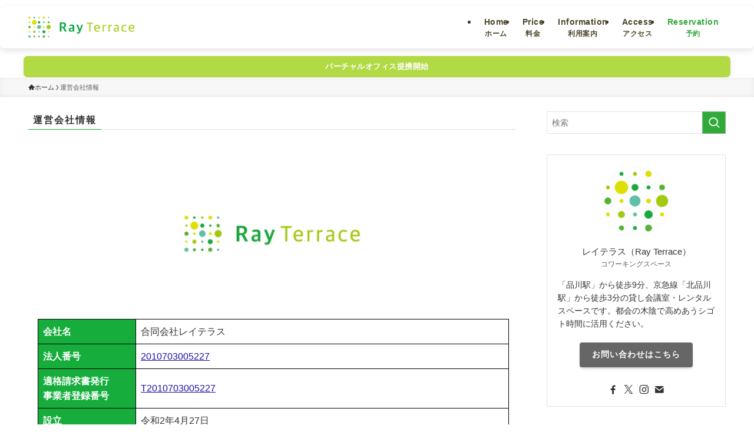

--- FILE ---
content_type: text/css; charset=utf-8
request_url: https://ray-terrace.co.jp/wp-content/cache/min/1/wp-content/themes/swell_child/style.css?ver=1768751294
body_size: 6240
content:
@charset "UTF-8";@media (min-width:960px){.-series .l-header__logo .c-catchphrase{display:none}}.manual-wrap h3{font-size:1rem;font-weight:500;text-align:left!important;padding:0 0 0 4.5rem!important;line-height:1.8;margin-top:3rem;margin-left:1rem}.manual-wrap h3:before{content:"STEP"!important;font-weight:600;font-size:.75rem;width:50px!important;height:50px!important;background:#fff!important;border:1px solid #222!important;padding:7px;position:absolute;top:-13px;text-align:center}.manual-wrap>div:nth-of-type(1) h3:after{content:"1"!important}.manual-wrap>div:nth-of-type(2) h3:after{content:"2"!important}.manual-wrap>div:nth-of-type(3) h3:after{content:"3"!important}.manual-wrap h3:after{background:none;position:absolute;left:20px;top:8px;font-weight:600;font-size:.9rem}.coworking-banner__title{font-size:1.4em!important;font-weight:600;letter-spacing:1px;margin-bottom:.5em}.coworking-banner__wrap .swell-block-fullWide__inner{max-width:520px}.coworking-banner__wrap p{letter-spacing:1px;font-size:.9em;line-height:2.2}.coworking-banner__wrap .swell-block-button__link{color:#fff;display:block;border:1px solid #fff;border-radius:unset;padding:.8em 0 1.7em}.coworking-banner__wrap .swell-block-button__link:before{color:#fff}.coworking-banner__wrap .swell-block-button__link span{position:absolute;left:0;right:0;max-width:110px;margin:auto}.coworking-banner__wrap .swell-block-button__link span::before{background:#fff}.coworking-banner__wrap .swell-block-button__link span::after,.coworking-banner__wrap .swell-block-button__link span::before{border-color:#fff}.coworking-banner__wrap .swell-block-button__link:before{content:"もっと詳しく";left:-10px;bottom:-20px;letter-spacing:2px}.coworking-banner__wrap .swell-block-button__link:hover{color:#ddd!important;border:1px solid #fff}@media screen and (max-width:600px){.coworking-banner__wrap .swell-block-fullWide__inner{padding:0 10vw}.coworking-banner__wrap .swell-block-button__link{padding:.8em 0 2em}.coworking-banner__wrap .swell-block-button__link:before{left:-5px}}div.yyi-rinker-contents div.yyi-rinker-box{padding:16px}.content_wrap div.yyi-rinker-contents{margin:2.5em 0}.content_wrap div.yyi-rinker-contents ul.yyi-rinker-links li a{padding:0 2em;letter-spacing:1px}.yyi-rinker-title p{line-height:1.6}div.yyi-rinker-contents img{width:100%}.yyi-rinker-box .luminous{display:none}div.yyi-rinker-contents div.yyi-rinker-detail{padding:4px 8px}@media (max-width:420px){.yyi-rinker-links li{margin:4px!important}.yyi-rinker-links li a{text-align:center;padding:0!important;height:auto!important;line-height:3.5!important}.yyi-rinker-detail{padding:.5px!important}.yyi-rinker-box{display:block!important}.yyi-rinker-image,.yyi-rinker-info{width:100%!important}.yyi-rinker-info{padding-top:1em}}.selectform.calendar select{font-size:16px}.id_1755 .l-header,.id_2688 .l-header,.id_33 .l-header,.id_35 .l-header,.id_31 .l-header,.home .l-header{background:none;position:absolute;box-shadow:none!important}.l-header{box-shadow:none!important;margin-bottom:12px;margin-top:10px}.l-header__inner{background:#fff;box-shadow:0 5px 10px #76767629;border-radius:7px}.l-header .u-thin{opacity:1;font-weight:600;font-size:0.8em!important;letter-spacing:0.5px!important}.-series .c-headLogo{max-width:180px}#gnav{font-family:"游ゴシック体","Yu Gothic",YuGothic,"Hiragino Kaku Gothic ProN","Hiragino Sans",Meiryo,sans-serif}#gnav *{letter-spacing:.5px}.c-gnav>.menu-item>a{color:#4D4428;font-weight:600;letter-spacing:1px;margin-top:-3px}.c-gnav>.menu-item>a .ttl{font-size:.9em}.c-gnav>.menu-item>a .c-smallNavTitle{font-size:.75em;opacity:1;top:7px}.c-gnav>.menu-item>a::after{bottom:5px}.c-gnav>.gnav-reservation>a{color:#32a93b}.c-infoBar{color:#fff;background-color:rgba(169,214,49,.9);position:absolute!important;z-index:1;top:85px;left:0;right:0;margin:auto;box-shadow:0 5px 10px #76767629;max-width:var(--container_size);border-radius:7px;letter-spacing:.5px}.c-infoBar__text.-flow-off{font-size:0.8rem!important}.page #breadcrumb,.single #breadcrumb,.archive #breadcrumb{margin:50px 0 -40px;z-index:2}@media (max-width:1123px){.c-infoBar{top:105px}}@media (max-width:959px){.c-infoBar{top:55px;max-width:94%}}@media (max-width:959px){.id_1755 .l-header,.id_2688 .l-header,.id_33 .l-header,.id_35 .l-header,.id_31 .l-header,.home .l-header{margin-bottom:-4.5em}.l-header{margin:.5em auto;max-width:94%;top:7px}.l-header[data-spfix="1"]{position:-webkit-sticky!important;position:sticky!important}.l-header__customBtn{width:120px;margin:10px;border-radius:30px;height:30px}.c-iconBtn{flex-wrap:nowrap}.c-iconBtn__icon{font-size:20px}.c-iconBtn__label{width:60%;font-size:12px;font-weight:600}.page #breadcrumb,.single #breadcrumb,.archive #breadcrumb{margin:35px 0 -25px}}.home{background:#fff}.home *{letter-spacing:.5px}.home .l-article{max-width:100%}@media (max-width:959px){.home #content{overflow:unset}}.home .is-style-more_btn a,.page .is-style-more_btn a{min-width:270px;color:#4D4428}.home .is-style-more_btn a::after,.page .is-style-more_btn a::after{content:unset!important}.home .swell-block-button svg,.page .swell-block-button svg{width:12px;height:12px}.home .is-style-more_btn a:hover,.page .is-style-more_btn a:hover{color:#4D4428;background:#fff;box-shadow:inset 1px 1px 0 0 #A9D631,1px 1px 0 0 #A9D631,1px 0 0 0 #A9D631,0 1px 0 0 #A9D631}@media (max-width:600px){.home .is-style-more_btn a,.page .is-style-more_btn a{min-width:100%}}.home-h2{background:none!important;color:#6A5E38!important;font-size:1.3em!important;text-align:center;margin:7em 0 0!important}.home-h2:before{content:unset!important}.home-h2:after{color:#A9D631;font-size:.7em;display:block;margin-top:5px}.home-h2__how-to-use:after{content:"How To Use"!important}.home-h2__review:after{content:"Review"!important}.home-h2__promotion:after{content:"Promotion Video"!important}.home-h3{background:#F5F6F0;color:#6A5E38;padding:.7em 1em!important;font-size:1em!important;text-align:center;border-radius:7px}.home-h3:before{content:unset!important}@media (max-width:600px){.home-h2{margin:4em 0 0!important}}.dot-bg{background-image:radial-gradient(#add83c 8%,transparent 8%),radial-gradient(#add83c 8%,transparent 8%);background-position:0 0,11px 11px;background-size:22px 22px}@media (max-width:600px){.dot-bg{background-image:radial-gradient(#add83c 6%,transparent 6%),radial-gradient(#add83c 6%,transparent 6%)}}.about-wrap{position:relative;min-height:420px}.about-wrap__content{position:absolute;top:-170px;left:-60px;z-index:1;background:#fff;padding:3em 3.5em;box-shadow:0 5px 15px #8D8D8D29;max-width:700px;border-radius:7px}.about-wrap__content-logo{max-width:200px;margin:0 auto 1em}.about-wrap__content-copy{text-align:center;font-weight:600;letter-spacing:1px}.about-wrap__img{position:absolute;top:20px;right:-50px}.about-wrap .swell-block-button{margin:2em auto 0}@media (max-width:959px){.about-wrap__content{left:0;margin:auto;right:0}.about-wrap__img{position:unset;padding-top:18em}}@media (max-width:600px){.about-wrap__content{top:-130px;padding:3em}.about-wrap__content-logo{max-width:140px}.about-wrap__img{padding-top:26em}}.how-to-use__wrap{margin-top:11em;margin-bottom:10em;padding-bottom:2em!important}.how-to-use__wrap .swell-block-fullWide__inner{position:relative}.how-to-use__wrap .swell-block-fullWide__SVG{z-index:-1;height:7vw!important}.how-to-use__wrap .swell-block-fullWide__SVG.-bg.-top{background-image:url('data:image/svg+xml;charset=UTF-8,<svg xmlns="http://www.w3.org/2000/svg" viewBox="0 0 100 10" preserveAspectRatio="none"><path fill="%23f5f6f0" d="M100,5.58c-0.05-0.01-0.1-0.03-0.15-0.04C93.74,3.8,87.42,2,75,2S56.26,3.8,50.15,5.53 C43.97,7.29,37.58,9.11,25,9.11c-12.48,0-18.86-1.79-25-3.53V10h75h25V5.58z" /></svg>')}.how-to-use__wrap .swell-block-fullWide__SVG.-bg.-bottom{background-image:url('data:image/svg+xml;charset=UTF-8,<svg xmlns="http://www.w3.org/2000/svg" viewBox="0 0 100 10" preserveAspectRatio="none"><path fill="%23f5f6f0" d="M0,4.42c0.05,0.01,0.1,0.03,0.15,0.04C6.26,6.2,12.58,8,25,8s18.74-1.8,24.85-3.53 C56.03,2.71,62.42,0.89,75,0.89c12.48,0,18.86,1.79,25,3.53V0H25H0V4.42z" /></svg>')}.how-to-use__wrap .l-container{max-width:1100px}.post_content .how-to-use__wrap .how-to-use__column{margin-top:-13em!important}.how-to-use__column>div{margin:0 1em}.how-to-use__column>div>figure{background:#fff;padding:2.3em;border-radius:50%;box-shadow:0 0 2px #8D8D8D29}.how-to-use__column p{max-width:230px;position:relative;padding-left:7px;margin:0 0 0 3.5em}.how-to-use__column p:before{color:#95CE00;position:absolute;left:-33px;top:-9px;font-size:1.5em}.how-to-use__column>div:nth-of-type(1) p:before,.how-to-use__column>div:nth-of-type(2) p:before,.how-to-use__column>div:nth-of-type(3) p:before{content:'';display:inline-block;width:30px;height:37px;background-size:contain;vertical-align:middle}.how-to-use__column>div:nth-of-type(1) p:before{background-image:url(../../../../../../themes/swell_child/img/how-to-use__01.png)}.how-to-use__column>div:nth-of-type(2) p:before{background-image:url(../../../../../../themes/swell_child/img/how-to-use__02.png)}.how-to-use__column>div:nth-of-type(3) p:before{background-image:url(../../../../../../themes/swell_child/img/how-to-use__03.png)}.how-to-use__hosoku{max-width:450px;margin:auto;font-size:.9em}@media (max-width:959px){.how-to-use__wrap .wp-block-columns{flex-wrap:nowrap}.how-to-use__column .wp-block-column{margin:0 0 2em}.how-to-use__column>div>figure{max-width:220px;margin:0 auto 1em}}@media (max-width:600px){.how-to-use__wrap{margin-bottom:7em}.how-to-use__wrap .wp-block-columns{flex-wrap:wrap}.how-to-use__column .wp-block-column{margin-bottom:1em}.how-to-use__column p{margin:1em 0 0em 4.5em}.how-to-use__column>div>figure{max-width:300px}}.review__wrap{max-width:1000px}.review__wrap>.wp-block-column{margin:0 1em}.review__wrap .p-postList__thumb{border-radius:10px}.review__wrap .p-postList__title{color:#4D4428}.review__wrap .c-postTimes__posted{color:#A9D631;font-weight:600;font-size:0.85rem!important}.review__wrap .c-postTimes__posted:before{content:unset!important}@media (max-width:959px){.review__wrap{flex-wrap:nowrap}}@media (max-width:600px){.review__wrap{flex-wrap:wrap}.review__wrap .c-postTimes__posted{font-size:0.7rem!important}.review__wrap>.wp-block-column{margin:0 0em 2em}}.coworking-space__wrap{margin:2em 0 4em!important}.coworking-space__wrap .wp-block-columns{margin:10px 0!important}.coworking-space__wrap .wp-block-columns .wp-block-column:not(:first-child){margin-left:10px}.coworking-space__wrap .wp-block-columns .wp-block-column{flex-basis:50%}.coworking-space__wrap a{display:block;margin:0;padding:0;position:relative;height:250px;overflow:hidden;border-radius:7px}.coworking-space__wrap a:before{position:absolute;content:'';display:block;top:0;left:0;right:0;bottom:0;background:#4D4428;opacity:.5}.coworking-space__wrap a:hover:before{opacity:.2;-webkit-transition:opacity .3s ease;transition:opacity .3s ease}.coworking-space__wrap a img{position:absolute;z-index:-1;top:50%;left:50%;width:100%;height:100%;-webkit-transform-origin:left top;-ms-transform-origin:left top;transform-origin:left top;-webkit-transform:translate(-50%,-50%);-ms-transform:translate(-50%,-50%);transform:translate(-50%,-50%);object-fit:cover;font-family:'object-fit: cover;';-webkit-transition:-webkit-transform .3s ease;transition:-webkit-transform .3s ease;transition:transform .3s ease;transition:transform .3s ease,-webkit-transform .3s ease;display:block;margin:0;padding:0}.coworking-space__wrap a:hover img{-webkit-transform:scale(1.1) translate(-50%,-50%);-ms-transform:scale(1.1) translate(-50%,-50%);transform:scale(1.1) translate(-50%,-50%)}.cover-img__p{position:absolute;text-align:center;color:#fff;top:50%;left:50%;-ms-transform:translate(-50%,-50%);-webkit-transform:translate(-50%,-50%);transform:translate(-50%,-50%);margin:0;padding:0;width:90%}.cover-img__p p:nth-of-type(1){font-size:1.2em;letter-spacing:3px;font-weight:600}.cover-img__p p:nth-of-type(2){font-size:.9em;font-weight:600;position:relative;margin-bottom:2em}.cover-img__p p:nth-of-type(2):after{content:"";position:absolute;bottom:-10px;left:0;right:0;margin:auto;width:30px;height:1px;background:#fff}.cover-img__p p:nth-of-type(3){font-size:1.3em;font-weight:600}.coming-soon{pointer-events:none}.coming-soon .cover-img__p p:nth-of-type(4){font-size:1em;letter-spacing:3px;font-weight:600;border:1px solid #fff;padding:5px 0}@media (max-width:959px){.coworking-space__wrap a{font-size:.9em;height:220px}.coworking-space__wrap .wp-block-columns{margin:0!important}.coworking-space__wrap .wp-block-columns .wp-block-column{margin:0 0 10px!important}}@media (max-width:600px){.coworking-space__wrap a{height:180px}.coming-soon .cover-img__p p:nth-of-type(4){font-size:.9em}}.home #before_footer_widget{margin-top:0}.promotion-wrap .wp-block-columns{align-items:center}@media (max-width:600px){.promotion-wrap{padding-bottom:4em!important}.promotion-wrap .wp-block-column+.wp-block-column{margin-top:1em}}.w-footer{align-items:center}.l-footer .widget_media_image img{max-width:150px!important}.w-footer .w-footer__box:last-child{flex:80%}.w-footer__box #nav_menu-2{margin-top:1em}.w-footer__box #nav_menu-2 .menu{display:flex;justify-content:flex-end}.w-footer__box #nav_menu-2 .menu li a{border:none;padding:0 9px;color:#6A5E38;border-right:1px solid}.w-footer__box #nav_menu-2 .menu li:last-child a{border:none}.w-footer__box #nav_menu-2 .menu li a:before{content:unset}.w-footer__box .widget_swell_sns_links .c-iconList{justify-content:flex-end}.l-footer .copyright{margin:1em 0;text-align:right}@media (max-width:959px){.w-footer__box{text-align:center}#footer .w-footer{display:flex;flex-direction:column}.w-footer__box .widget_swell_sns_links .c-iconList{justify-content:center}.l-footer .copyright{text-align:center}#footer .w-footer .w-footer__box:first-child{order:2}}@media (max-width:600px){.w-footer__box #nav_menu-2 .menu{justify-content:center;flex-wrap:wrap}.w-footer__box #nav_menu-2 .menu li{margin-bottom:.7em}.w-footer__box #nav_menu-2 .menu li:nth-of-type(1){flex:25%}.w-footer__box #nav_menu-2 .menu li:nth-of-type(2){flex:25%}.w-footer__box #nav_menu-2 .menu li:nth-of-type(3){flex:25%}.w-footer__box #nav_menu-2 .menu li:nth-of-type(4){flex:25%}.w-footer__box #nav_menu-2 .menu li:nth-of-type(4) a{border:none}.l-footer__foot{padding-top:0}#footer .w-footer .w-footer__box:first-child{padding-bottom:0}}.page p{letter-spacing:1.5px;line-height:1.8}.l-topTitleArea{min-height:550px;filter:saturate(130%)}.page .c-pageTitle{font-size:1rem;text-align:center;letter-spacing:2px}.page .c-pageTitle:before{font-size:1.4em;font-weight:600;margin-bottom:.1em;color:#fff;display:block;letter-spacing:3.5px;margin-top:1.8em}.page-info__wrap .wp-block-columns{justify-content:center;margin:0 0 1.5em}.page-info__wrap .wp-block-columns .wp-block-column{max-width:380px}.page-info__wrap>div>p{color:#6A5E38;text-align:center;font-size:1.1em;font-weight:600;letter-spacing:1px}.page-info__wrap .wp-block-columns+p{font-size:.9em;font-weight:400;text-align:left;letter-spacing:.5px;max-width:780px;margin:0 auto;border-radius:7px}.page-info__box{display:block;background:#fff;padding:2em;border-radius:7px;text-align:center;box-shadow:0 5px 15px #8D8D8D29;transition:all 0.3s;height:100%;position:relative}.page-info__box:hover{box-shadow:0 2px 5px #8D8D8D29;transform:translateY(3px)}.page-info__box p:nth-of-type(1),.page-info__box p:nth-of-type(2){color:#6A5E38!important;font-size:1.1em;font-weight:600}.page-info__box p:nth-of-type(2){margin-top:.5em}.page-info__box p:nth-of-type(3){color:#A9D631;font-size:.9em;font-weight:600;margin-bottom:1em}.page-info__box:after{content:"\e910";position:absolute;bottom:10px;left:0;right:0;font-size:2em;color:#A9D631;font-weight:400;font-family:icomoon!important;font-style:normal;font-variant:normal;line-height:1;text-transform:none;-webkit-font-smoothing:antialiased;-moz-osx-font-smoothing:grayscale}@media (max-width:959px){.c-pageTitle:before{margin-top:0}.page .l-topTitleArea{min-height:320px}.page .l-topTitleArea__body{top:20px}.page .c-pageTitle{font-size:.9em}.page-info__wrap .wp-block-columns{flex-wrap:nowrap}.page-info__wrap .wp-block-columns .wp-block-column+.wp-block-column{margin-top:0}.page-info__wrap .wp-block-columns .wp-block-column{margin:0 .2em}}@media (max-width:600px){.page-info__wrap .wp-block-columns{flex-wrap:wrap}}.id_31 .c-pageTitle:before{content:"PRICE"}.id_31 #content{padding-top:0;margin-top:-40px}.id_31 #breadcrumb{z-index:2;margin:0!important}.page-price__block>div{position:relative;height:820px}.page-price__block>div>figure{position:absolute}.page-price__block>div>figure img{border-radius:7px}.page-price__block-1>div,.page-price__block-3>div{height:820px}.page-price__block-1>div>figure:nth-of-type(1),.page-price__block-3>div>figure:nth-of-type(1){max-width:770px;right:50px;top:0}.page-price__block-1>div>figure:nth-of-type(2),.page-price__block-3>div>figure:nth-of-type(2){max-width:550px;right:50px;bottom:0}.page-price__block-2>div{height:820px}.page-price__block-2>div>figure:nth-of-type(1){max-width:770px;left:50px;top:0}.page-price__block-2>div>figure:nth-of-type(2){max-width:550px;left:50px;bottom:0}.page-price__block .page-price__content{position:absolute;max-width:570px;background:#fff;padding:2em 4em;border-radius:7px;box-shadow:0 5px 15px #8D8D8D29}.page-price__block-1 .page-price__content,.page-price__block-3 .page-price__content{left:80px;bottom:0}.page-price__block-2 .page-price__content{right:80px;bottom:0}.page-price__content h2{background:none!important;text-align:center;font-size:1.2em;letter-spacing:1px;margin:0;color:#6A5E38!important}.page-price__content h2:before{content:unset!important}.page-price__content h2:after{color:#A9D631;font-size:.8em;display:block;text-align:center;margin-top:5px}.page-price__content .page-price__h2-drop-in:after{content:"Drop In"}.page-price__content .page-price__h2-monthly:after{content:"Monthly"}.page-price__content .page-price__h2-rental-space:after{content:"Rental Space"}.page-price__content h2+p{font-size:.9em;text-align:center;letter-spacing:1px;margin-bottom:1.5em}.page-price__content .swell-block-dl+p+.is-style-more_btn{margin-bottom:1em}.page-price__content .swell-block-dl__dt,.page-price__content .swell-block-dl__dd{display:inline-block;border-bottom:1px solid;color:#6A5E38;font-weight:600;font-size:1.3em}.page-price__content .swell-block-dl__dt{width:65%;margin-right:-7px;margin-top:10px;padding-bottom:10px}.page-price__content .swell-block-dl__dd{padding:0em;width:35%;text-align:right;margin:0;padding-bottom:10px}.page-price__content .unit{font-size:.7em;font-weight:400;margin-left:3px}.page-price__content .swell-block-dl+p{margin:2em 0;line-height:2}@media (max-width:959px){.page-price__block-2>div{height:710px}.page-price__block-1>div>figure:nth-of-type(1),.page-price__block-3>div>figure:nth-of-type(1){max-width:470px;right:30px;top:0}.page-price__block-1>div>figure:nth-of-type(2),.page-price__block-3>div>figure:nth-of-type(2){max-width:270px;right:30px;top:300px}.page-price__block-2>div>figure:nth-of-type(1){max-width:470px;left:30px;top:0}.page-price__block-2>div>figure:nth-of-type(2){max-width:270px;left:30px;top:300px}.page-price__block .page-price__content{max-width:480px;padding:2em 3em}.page-price__block-1 .page-price__content{left:30px}.page-price__block-2 .page-price__content{right:30px;top:190px}.page-price__block-3 .page-price__content{left:30px;top:210px}.page-price__content .swell-block-dl__dt,.page-price__content .swell-block-dl__dd{font-size:1.1em}}@media (max-width:600px){.page-info__wrap>div>p{margin-bottom:0;font-size:1em}.page-info__wrap>div>p+.wp-block-columns{margin-top:1.5em}.page-info__wrap>div>p+.wp-block-columns .wp-block-column+.wp-block-column{margin-top:1em}.page-price__block{padding-top:0!important;background-image:unset}.page-price__block>div{height:auto!important;padding:0;display:flex;flex-wrap:wrap}.page-price__block>div>figure,.page-price__block .page-price__content{position:unset}.page-price__block>div>figure{flex:50%}.page-price__block>div>figure img{border-radius:0;object-fit:cover;font-family:'object-fit: cover;';height:100px}.page-price__block .page-price__content{box-shadow:unset;padding:0em 2em}.page-price__content h2{font-size:1.1em}.page-price__content .swell-block-dl__dt,.page-price__content .swell-block-dl__dd{font-size:1em}}.id_35 .c-pageTitle:before{content:"INFORMATION"}.id_35 #content{padding-top:0;margin-top:-40px}.id_35 #breadcrumb{z-index:2;margin:0!important}.page-info__content{padding:3em 0 2em}.page-info__content h2{background:none!important;text-align:center;font-size:1.2em!important;letter-spacing:1px;margin:0;color:#6A5E38!important}.page-info__content h2:before{border:none!important;top:-25px!important;font-size:.9em}.page-info__content h2:after{color:#A9D631;font-size:.7em;display:block;text-align:center;margin-top:5px}.page-info__h2-coworking:before{content:"2F"!important}.page-info__h2-rental-space:before{content:"3F"!important}.page-info__h2-coworking:after{content:"Main Conference Room"}.page-info__h2-rental-space:after{content:"Small Conference Room"}.page-info__column-wrap>div>figure{max-width:270px;margin:auto}.page-info__service{background:#fff;box-shadow:0 5px 15px #8D8D8D29;padding:2em 3em;margin-bottom:1.5em}.page-info__service p{color:#6A5E38;text-align:center;font-weight:600;letter-spacing:1px;margin-bottom:1.5em}.page-info__service ul{display:flex;flex-wrap:wrap;padding:0!important}.page-info__service ul li{list-style:none;background:#F5F6F0;padding:.4em 1.8em;border-radius:30px;margin:0 10px 10px 0;font-weight:600;color:#4D4428;font-size:.9em;letter-spacing:.5px}.page-info__detail .wp-block-column{margin:0 1em;max-width:450px}.page-info__detail figure>img{object-fit:cover;font-family:'object-fit: cover;';height:220px;border-radius:7px}.page-info__detail h3{color:#6A5E38;margin:0 0 .5em;padding:0!important;font-size:1.2em;letter-spacing:1px}.page-info__detail h3:before{content:unset!important}.page-info__detail p{color:#6A5E38}@media (max-width:959px){.page-info__detail .wp-block-columns{justify-content:center}.page-info__detail .wp-block-column{max-width:200px}.page-info__detail figure>img{height:130px}}@media (max-width:600px){.page-info__detail .wp-block-column{max-width:100%}.page-info__detail figure>img{height:200px}.page-info__column-wrap>div>figure{max-width:160px}.page-info__service{padding:2em 1em;font-size:.9em}.page-info__service ul li{padding:.4em 1.2em}.page-info__content{padding:3em 0 0}.page-info__detail .wp-block-column{margin:0 1em 1em}.page-info__detail .wp-block-columns{margin:1em 0}}.id_33 .c-pageTitle:before{content:"ACCESS"}.id_33 #content{padding-top:0;margin-top:-20px}.id_33 #breadcrumb{z-index:2;margin:0!important}.page-access__column{align-items:center}.page-access__column h2{background:none!important;text-align:center;font-size:1.2em!important;letter-spacing:1px;margin:0;color:#6A5E38!important}.page-access__column h2:before{content:unset!important}.page-access__column h2:after{color:#A9D631;font-size:.7em;display:block;text-align:center;margin-top:5px}.page-access__h2-kitasinagawa:after{content:"From Kita Shinagawa Sta."!important}.page-access__h2-sinagawa-takanawa:after,.page-access__h2-sinagawa-minami:after{content:"From Shinagawa Sta."!important}.page-access__column h2+p{text-align:center;color:#6A5E38;font-size:.9em;font-weight:600}.page-access__detail .wp-block-columns{justify-content:center}.page-access__detail .wp-block-column{max-width:400px;margin:0 3em}.ray-terrace__info{background:#fff;border-radius:7px;padding:3em;max-width:750px;margin:auto;box-shadow:0 5px 15px #8D8D8D29}.ray-terrace__info dt{color:#A9D631;text-align:right;padding:.1em .5em 0 0!important}.ray-terrace__info dt:after{content:unset!important}.ray-terrace__info dd{color:#6A5E38;padding:0!important;margin-bottom:.5em}.ray-terrace__info dd p{margin:0;letter-spacing:0}.ray-terrace__info dd ul{padding:0!important}.ray-terrace__info dd li{list-style:none}@media (max-width:959px){.page-access__detail .wp-block-columns{flex-wrap:nowrap}.page-access__detail .wp-block-column{margin:0 1em}.ray-terrace__info{max-width:450px}}@media (max-width:600px){.page-access__detail .wp-block-columns{flex-wrap:wrap}.page-access__column iframe{height:300px}.page-access__column{font-size:.85em}.page-access__detail{margin-top:2em!important}.page-access__detail .wp-block-column{margin:0 1em 1em}.page-access__youtube iframe{height:200px}.ray-terrace__info{padding:3em 1em}}.id_2688 .c-pageTitle:before{content:"STAFF"}.id_2688 #content{padding-top:0}.id_2688 #breadcrumb{z-index:2;margin:0!important}.page-staff__content h2{background:none!important;text-align:left;font-size:1.2em!important;letter-spacing:1px;margin:0;padding:1em 0!important;color:#6A5E38!important}.page-staff__content h2:before{border:none!important;color:#A9D631;font-size:.7em;display:block;text-align:left}.page-staff__content .page-staff__h2-owner:before{content:"代表"!important}.page-staff__content .page-staff__h2-tencho:before{ content:"店長"!important}.page-staff__content .page-staff__h2-staff:before{content:"スタッフ"!important}.page-staff__content img{border-radius:50%;box-shadow:0 5px 15px #8D8D8D29;object-fit:cover;font-family:'object-fit: cover;';height:175px;width:175px}.page-staff_content-inner{margin:0 auto!important}.page-staff__content:not(:first-child){padding-top:0!important}@media (max-width:959px){.page-staff__content .wp-block-columns .wp-block-column{margin-top:0}.page-staff__content>div>.wp-block-columns{flex-wrap:nowrap}.page-staff_content-inner{margin:2em!important}}@media (max-width:600px){.page-staff__content .wp-block-columns .wp-block-column{margin-top:2em}.page-staff__content>div>.wp-block-columns{flex-wrap:wrap}.page-staff_content-inner{margin:1em 1.5em 2em!important}}.id_1755 .c-pageTitle:before{content:"RESERVATION"}.id_1755 #content{padding-top:0}.id_1755 #breadcrumb{z-index:2;margin:0!important}.page-reservation__wrap{margin-bottom:0}.page-reservation__wrap>div>div>div{margin:0 3em}.page-reservation__wrap h2{background:none!important;text-align:center;font-size:1.2em!important;letter-spacing:1px;margin:0;padding:1em 0!important;color:#6A5E38!important}.page-reservation__wrap h2:before{border:none!important}.page-reservation__btn-wrap{position:relative}.page-reservation__btn-wrap figure{position:absolute;max-width:480px;right:0;top:0}.page-reservation__btn-wrap figure img{border-radius:7px;object-fit:cover;height:270px;font-family:'object-fit: cover;'}.page-reservation__btn-wrap a{display:block;padding:2em 3em;position:absolute;z-index:1;background:#fff;border-radius:7px;box-shadow:0 5px 15px #8D8D8D29;width:320px;top:180px;left:-20px;text-decoration:none!important;color:#6A5E38;text-align:center;transition:all 0.3s}.page-reservation__btn-wrap a h3{margin:0;text-align:center;font-size:1.2em;position:relative;letter-spacing:1px}.page-reservation__btn-wrap a h3:before{content:unset!important}.page-reservation__btn-wrap h3:after{color:#A9D631;text-align:center;display:block;font-size:.7em;letter-spacing:1px}.page-reservation__btn-wrap .h3-dropin:after{content:"2F Meeting Room"}.page-reservation__btn-wrap .h3-meeting-room:after{content:"3F Meeting Room"}.page-reservation__btn-wrap .h3-free-space:after{content:"3F Free Space"}.page-reservation__btn-wrap .h3-charter:after{content:"Entire 3F Space"}.page-reservation__btn-wrap a h3+p{font-size:.9em;position:relative}.page-reservation__btn-wrap a:hover{box-shadow:0 2px 5px #8D8D8D29;transform:translateY(3px)}.page-reservation__btn-wrap a h3+p:after{content:"\e921";position:absolute;right:-10px;top:-25px;font-size:2em;color:#A9D631;font-weight:400;font-family:icomoon!important;font-style:normal;font-variant:normal;line-height:1;text-transform:none;-webkit-font-smoothing:antialiased;-moz-osx-font-smoothing:grayscale}.page-reservation__column{padding-bottom:6em;border-bottom:1px dashed #cacaca}.page-reservagion__column-last{min-height:350px;margin-top:8em!important}.page-reservation__monthly{padding:3em 2em;background:#fff;box-shadow:0 2px 5px #8D8D8D29;border-radius:7px;color:#6A5E38;font-size:.9em;text-align:center}@media (max-width:959px){.page-reservation__wrap>div>.wp-block-columns{flex-wrap:nowrap}.page-reservation__wrap>div>div>div{margin:0 3em 0 1em}.page-reservation__btn-wrap a{width:260px;padding:2em;top:140px}.page-reservation__wrap .wp-block-column+.wp-block-column{margin:0}.page-reservation__btn-wrap figure img{height:190px}}@media (max-width:600px){.page-reservation__wrap .wp-block-column+.wp-block-column{margin:2em 0 0}.page-reservation__wrap>div>div>div{margin:0}.page-reservation__wrap>div>.wp-block-columns{flex-wrap:wrap}.page-reservation__btn-wrap figure{position:unset}.page-reservation__btn-wrap a{width:90%;margin:auto;top:150px;left:0;right:0;padding:2em 3em}.page-reservation__btn-wrap figure img{height:200px}.page-reservation__column{padding-bottom:8em}.page-reservagion__column-last{min-height:650px}.page-reservation__monthly{box-shadow:unset}}.rayr_calendar_head p{width:110px}.p-profileBox ul li{list-style:none}.post_content .wp-block-table{display:block}.coworking-banner__wrap .swell-block-button__link{font-family:"游明朝",YuMincho,"Hiragino Mincho ProN W3","ヒラギノ明朝 ProN W3","Hiragino Mincho ProN","HG明朝E","ＭＳ Ｐ明朝","ＭＳ 明朝",serif;border:unset;color:#333}.coworking-banner__wrap .swell-block-button__link:before{display:inline-block;position:relative;color:#8B8B8B;font-size:12px}.coworking-banner__wrap .swell-block-button__link span{position:relative;display:inline-block}.coworking-banner__wrap .swell-block-button__link span::before,.coworking-banner__wrap .swell-block-button__link span::after{position:absolute;top:0;bottom:0;right:-25px;margin:auto;content:"";vertical-align:middle;transition:0.3s all}.coworking-banner__wrap .swell-block-button__link span::before{width:18px;height:1px;background:#333}.coworking-banner__wrap .swell-block-button__link span::after{width:6px;height:6px;border-top:1px solid #333;border-right:1px solid #333;-webkit-transform:rotate(45deg);transform:rotate(45deg)}.coworking-banner__title{font-size:1.4em!important;font-weight:600;letter-spacing:1px;margin-bottom:.5em}.coworking-banner__wrap .swell-block-fullWide__inner{max-width:520px}.coworking-banner__wrap p{letter-spacing:1px;font-size:.9em;line-height:2.2}.coworking-banner__wrap .swell-block-button__link{color:#fff;display:block;border:1px solid #fff;border-radius:unset;padding:.8em 0 1.7em}.coworking-banner__wrap .swell-block-button__link:before{color:#fff}.coworking-banner__wrap .swell-block-button__link span{position:absolute;left:0;right:0;max-width:110px;margin:auto}.coworking-banner__wrap .swell-block-button__link span::before{background:#fff}.coworking-banner__wrap .swell-block-button__link span::after,.coworking-banner__wrap .swell-block-button__link span::before{border-color:#fff}.coworking-banner__wrap .swell-block-button__link:before{content:"もっと詳しく";left:-10px;bottom:-20px;letter-spacing:2px}.coworking-banner__wrap .swell-block-button__link:hover{color:#ddd!important;border:1px solid #fff}.coworking-banner__title-small{font-size:.8em}@media screen and (max-width:600px){.coworking-banner__wrap .swell-block-fullWide__inner{padding:0 10vw}.coworking-banner__wrap .swell-block-button__link{padding:.8em 0 2em}.coworking-banner__wrap .swell-block-button__link:before{left:-5px}}.home .c-infoBar{background-color:unset;box-shadow:unset;border-radius:0;display:flex;justify-content:space-between}.home .c-infoBar__link{background-color:#a2ca11;margin-bottom:5px;width:100%;border-radius:5px}.home .c-infoBar>a:nth-of-type(2){margin-left:5px;background-color:#32a93b}@media screen and (max-width:768px){.home .c-infoBar{flex-direction:column}.home .c-infoBar>a:nth-of-type(2){margin-left:0}}.swell-block-faq h3{padding:0;margin:0;font-size:1em}@media (min-width:600px){.swell-block-faq h3{font-size:1em}}.swell-block-faq h3::before{background:none}